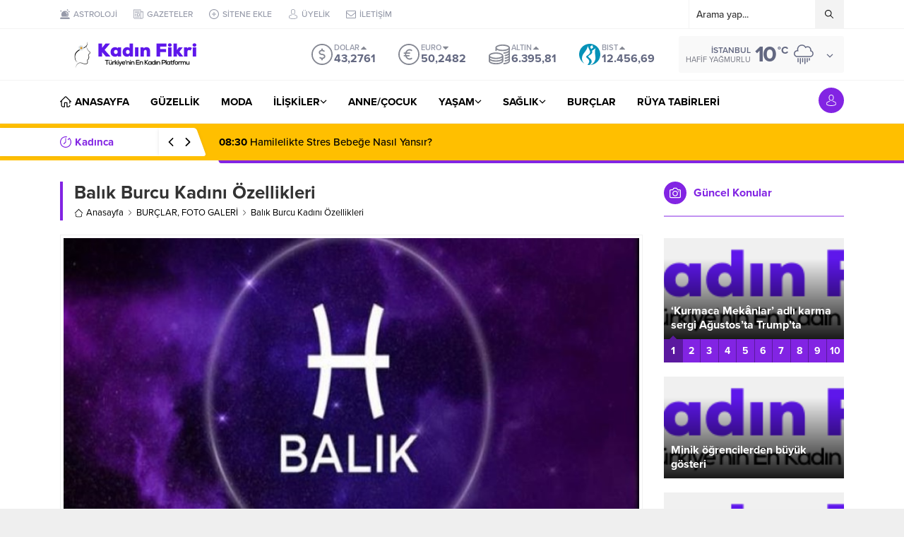

--- FILE ---
content_type: text/html; charset=utf-8
request_url: https://www.google.com/recaptcha/api2/aframe
body_size: 265
content:
<!DOCTYPE HTML><html><head><meta http-equiv="content-type" content="text/html; charset=UTF-8"></head><body><script nonce="9p-VQpTsQBjLOSOCnSiuLQ">/** Anti-fraud and anti-abuse applications only. See google.com/recaptcha */ try{var clients={'sodar':'https://pagead2.googlesyndication.com/pagead/sodar?'};window.addEventListener("message",function(a){try{if(a.source===window.parent){var b=JSON.parse(a.data);var c=clients[b['id']];if(c){var d=document.createElement('img');d.src=c+b['params']+'&rc='+(localStorage.getItem("rc::a")?sessionStorage.getItem("rc::b"):"");window.document.body.appendChild(d);sessionStorage.setItem("rc::e",parseInt(sessionStorage.getItem("rc::e")||0)+1);localStorage.setItem("rc::h",'1768884022884');}}}catch(b){}});window.parent.postMessage("_grecaptcha_ready", "*");}catch(b){}</script></body></html>